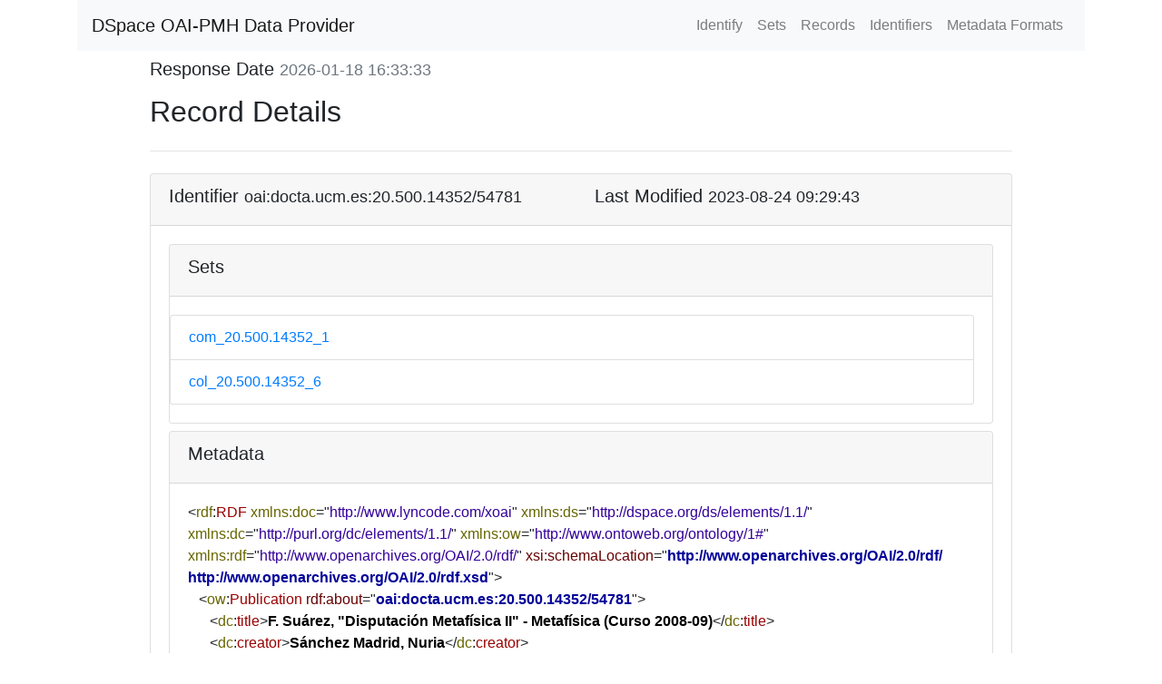

--- FILE ---
content_type: text/xml;charset=UTF-8
request_url: https://docta.ucm.es/rest/oai/request?verb=GetRecord&metadataPrefix=rdf&identifier=oai:docta.ucm.es:20.500.14352/54781
body_size: 1801
content:
<?xml version="1.0" encoding="UTF-8"?><?xml-stylesheet type="text/xsl" href="static/style.xsl"?><OAI-PMH xmlns="http://www.openarchives.org/OAI/2.0/" xmlns:xsi="http://www.w3.org/2001/XMLSchema-instance" xsi:schemaLocation="http://www.openarchives.org/OAI/2.0/ http://www.openarchives.org/OAI/2.0/OAI-PMH.xsd"><responseDate>2026-01-18T16:33:33Z</responseDate><request verb="GetRecord" identifier="oai:docta.ucm.es:20.500.14352/54781" metadataPrefix="rdf">https://docta.ucm.es/rest/oai/request</request><GetRecord><record><header><identifier>oai:docta.ucm.es:20.500.14352/54781</identifier><datestamp>2023-08-24T09:29:43Z</datestamp><setSpec>com_20.500.14352_1</setSpec><setSpec>col_20.500.14352_6</setSpec></header><metadata><rdf:RDF xmlns:rdf="http://www.openarchives.org/OAI/2.0/rdf/" xmlns:ow="http://www.ontoweb.org/ontology/1#" xmlns:dc="http://purl.org/dc/elements/1.1/" xmlns:ds="http://dspace.org/ds/elements/1.1/" xmlns:xsi="http://www.w3.org/2001/XMLSchema-instance" xmlns:doc="http://www.lyncode.com/xoai" xsi:schemaLocation="http://www.openarchives.org/OAI/2.0/rdf/ http://www.openarchives.org/OAI/2.0/rdf.xsd">
   <ow:Publication rdf:about="oai:docta.ucm.es:20.500.14352/54781">
      <dc:title>F. Suárez, "Disputación Metafísica II" - Metafísica (Curso 2008-09)</dc:title>
      <dc:creator>Sánchez Madrid, Nuria</dc:creator>
      <dc:date>2023-06-20T14:30:54Z</dc:date>
      <dc:date>2023-06-20T14:30:54Z</dc:date>
      <dc:date>2008</dc:date>
      <dc:type>learning object</dc:type>
      <dc:identifier>https://hdl.handle.net/20.500.14352/54781</dc:identifier>
      <dc:language>spa</dc:language>
      <dc:rights>Nuria Sánchez Madrid</dc:rights>
      <dc:rights>open access</dc:rights>
   </ow:Publication>
</rdf:RDF></metadata></record></GetRecord></OAI-PMH>